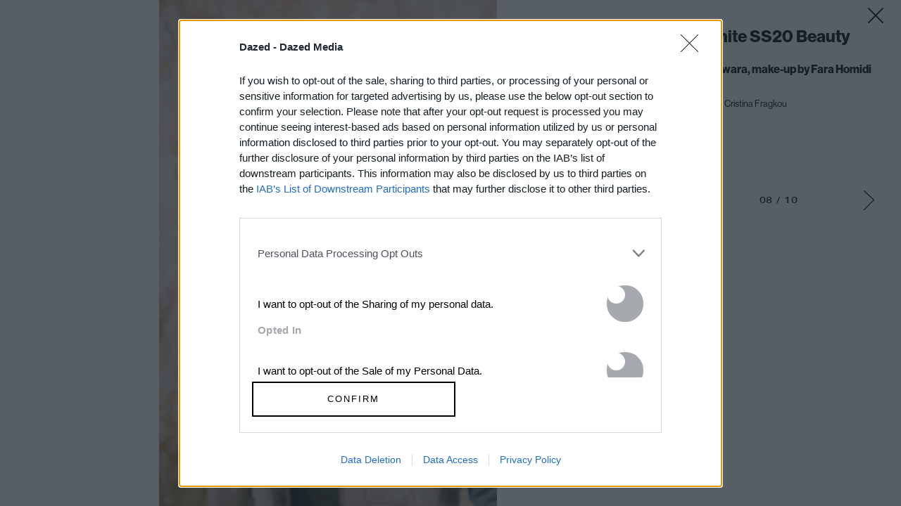

--- FILE ---
content_type: text/html; charset=utf-8
request_url: https://www.google.com/recaptcha/api2/aframe
body_size: 186
content:
<!DOCTYPE HTML><html><head><meta http-equiv="content-type" content="text/html; charset=UTF-8"></head><body><script nonce="QNzbzW-jM_T6WIiDZ_wD0Q">/** Anti-fraud and anti-abuse applications only. See google.com/recaptcha */ try{var clients={'sodar':'https://pagead2.googlesyndication.com/pagead/sodar?'};window.addEventListener("message",function(a){try{if(a.source===window.parent){var b=JSON.parse(a.data);var c=clients[b['id']];if(c){var d=document.createElement('img');d.src=c+b['params']+'&rc='+(localStorage.getItem("rc::a")?sessionStorage.getItem("rc::b"):"");window.document.body.appendChild(d);sessionStorage.setItem("rc::e",parseInt(sessionStorage.getItem("rc::e")||0)+1);localStorage.setItem("rc::h",'1769331259990');}}}catch(b){}});window.parent.postMessage("_grecaptcha_ready", "*");}catch(b){}</script></body></html>